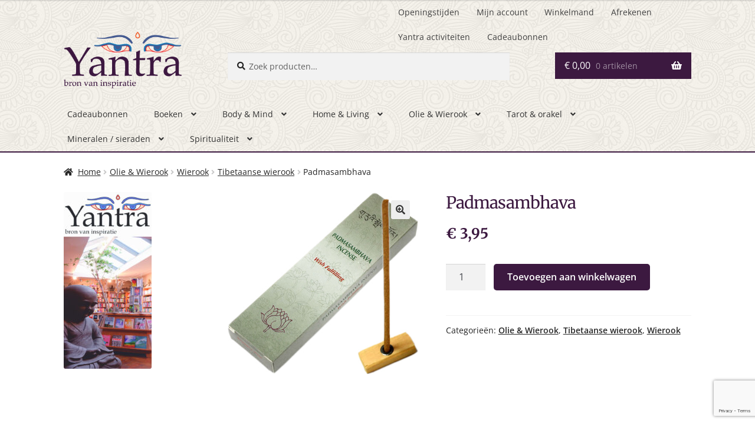

--- FILE ---
content_type: text/html; charset=utf-8
request_url: https://www.google.com/recaptcha/api2/anchor?ar=1&k=6LfhgigfAAAAAFlYm--I1HQRLPzpowafmCSYXJvZ&co=aHR0cHM6Ly93d3cueWFudHJhLm5sOjQ0Mw..&hl=en&v=7gg7H51Q-naNfhmCP3_R47ho&size=invisible&anchor-ms=20000&execute-ms=30000&cb=yucztvf36vh8
body_size: 48258
content:
<!DOCTYPE HTML><html dir="ltr" lang="en"><head><meta http-equiv="Content-Type" content="text/html; charset=UTF-8">
<meta http-equiv="X-UA-Compatible" content="IE=edge">
<title>reCAPTCHA</title>
<style type="text/css">
/* cyrillic-ext */
@font-face {
  font-family: 'Roboto';
  font-style: normal;
  font-weight: 400;
  font-stretch: 100%;
  src: url(//fonts.gstatic.com/s/roboto/v48/KFO7CnqEu92Fr1ME7kSn66aGLdTylUAMa3GUBHMdazTgWw.woff2) format('woff2');
  unicode-range: U+0460-052F, U+1C80-1C8A, U+20B4, U+2DE0-2DFF, U+A640-A69F, U+FE2E-FE2F;
}
/* cyrillic */
@font-face {
  font-family: 'Roboto';
  font-style: normal;
  font-weight: 400;
  font-stretch: 100%;
  src: url(//fonts.gstatic.com/s/roboto/v48/KFO7CnqEu92Fr1ME7kSn66aGLdTylUAMa3iUBHMdazTgWw.woff2) format('woff2');
  unicode-range: U+0301, U+0400-045F, U+0490-0491, U+04B0-04B1, U+2116;
}
/* greek-ext */
@font-face {
  font-family: 'Roboto';
  font-style: normal;
  font-weight: 400;
  font-stretch: 100%;
  src: url(//fonts.gstatic.com/s/roboto/v48/KFO7CnqEu92Fr1ME7kSn66aGLdTylUAMa3CUBHMdazTgWw.woff2) format('woff2');
  unicode-range: U+1F00-1FFF;
}
/* greek */
@font-face {
  font-family: 'Roboto';
  font-style: normal;
  font-weight: 400;
  font-stretch: 100%;
  src: url(//fonts.gstatic.com/s/roboto/v48/KFO7CnqEu92Fr1ME7kSn66aGLdTylUAMa3-UBHMdazTgWw.woff2) format('woff2');
  unicode-range: U+0370-0377, U+037A-037F, U+0384-038A, U+038C, U+038E-03A1, U+03A3-03FF;
}
/* math */
@font-face {
  font-family: 'Roboto';
  font-style: normal;
  font-weight: 400;
  font-stretch: 100%;
  src: url(//fonts.gstatic.com/s/roboto/v48/KFO7CnqEu92Fr1ME7kSn66aGLdTylUAMawCUBHMdazTgWw.woff2) format('woff2');
  unicode-range: U+0302-0303, U+0305, U+0307-0308, U+0310, U+0312, U+0315, U+031A, U+0326-0327, U+032C, U+032F-0330, U+0332-0333, U+0338, U+033A, U+0346, U+034D, U+0391-03A1, U+03A3-03A9, U+03B1-03C9, U+03D1, U+03D5-03D6, U+03F0-03F1, U+03F4-03F5, U+2016-2017, U+2034-2038, U+203C, U+2040, U+2043, U+2047, U+2050, U+2057, U+205F, U+2070-2071, U+2074-208E, U+2090-209C, U+20D0-20DC, U+20E1, U+20E5-20EF, U+2100-2112, U+2114-2115, U+2117-2121, U+2123-214F, U+2190, U+2192, U+2194-21AE, U+21B0-21E5, U+21F1-21F2, U+21F4-2211, U+2213-2214, U+2216-22FF, U+2308-230B, U+2310, U+2319, U+231C-2321, U+2336-237A, U+237C, U+2395, U+239B-23B7, U+23D0, U+23DC-23E1, U+2474-2475, U+25AF, U+25B3, U+25B7, U+25BD, U+25C1, U+25CA, U+25CC, U+25FB, U+266D-266F, U+27C0-27FF, U+2900-2AFF, U+2B0E-2B11, U+2B30-2B4C, U+2BFE, U+3030, U+FF5B, U+FF5D, U+1D400-1D7FF, U+1EE00-1EEFF;
}
/* symbols */
@font-face {
  font-family: 'Roboto';
  font-style: normal;
  font-weight: 400;
  font-stretch: 100%;
  src: url(//fonts.gstatic.com/s/roboto/v48/KFO7CnqEu92Fr1ME7kSn66aGLdTylUAMaxKUBHMdazTgWw.woff2) format('woff2');
  unicode-range: U+0001-000C, U+000E-001F, U+007F-009F, U+20DD-20E0, U+20E2-20E4, U+2150-218F, U+2190, U+2192, U+2194-2199, U+21AF, U+21E6-21F0, U+21F3, U+2218-2219, U+2299, U+22C4-22C6, U+2300-243F, U+2440-244A, U+2460-24FF, U+25A0-27BF, U+2800-28FF, U+2921-2922, U+2981, U+29BF, U+29EB, U+2B00-2BFF, U+4DC0-4DFF, U+FFF9-FFFB, U+10140-1018E, U+10190-1019C, U+101A0, U+101D0-101FD, U+102E0-102FB, U+10E60-10E7E, U+1D2C0-1D2D3, U+1D2E0-1D37F, U+1F000-1F0FF, U+1F100-1F1AD, U+1F1E6-1F1FF, U+1F30D-1F30F, U+1F315, U+1F31C, U+1F31E, U+1F320-1F32C, U+1F336, U+1F378, U+1F37D, U+1F382, U+1F393-1F39F, U+1F3A7-1F3A8, U+1F3AC-1F3AF, U+1F3C2, U+1F3C4-1F3C6, U+1F3CA-1F3CE, U+1F3D4-1F3E0, U+1F3ED, U+1F3F1-1F3F3, U+1F3F5-1F3F7, U+1F408, U+1F415, U+1F41F, U+1F426, U+1F43F, U+1F441-1F442, U+1F444, U+1F446-1F449, U+1F44C-1F44E, U+1F453, U+1F46A, U+1F47D, U+1F4A3, U+1F4B0, U+1F4B3, U+1F4B9, U+1F4BB, U+1F4BF, U+1F4C8-1F4CB, U+1F4D6, U+1F4DA, U+1F4DF, U+1F4E3-1F4E6, U+1F4EA-1F4ED, U+1F4F7, U+1F4F9-1F4FB, U+1F4FD-1F4FE, U+1F503, U+1F507-1F50B, U+1F50D, U+1F512-1F513, U+1F53E-1F54A, U+1F54F-1F5FA, U+1F610, U+1F650-1F67F, U+1F687, U+1F68D, U+1F691, U+1F694, U+1F698, U+1F6AD, U+1F6B2, U+1F6B9-1F6BA, U+1F6BC, U+1F6C6-1F6CF, U+1F6D3-1F6D7, U+1F6E0-1F6EA, U+1F6F0-1F6F3, U+1F6F7-1F6FC, U+1F700-1F7FF, U+1F800-1F80B, U+1F810-1F847, U+1F850-1F859, U+1F860-1F887, U+1F890-1F8AD, U+1F8B0-1F8BB, U+1F8C0-1F8C1, U+1F900-1F90B, U+1F93B, U+1F946, U+1F984, U+1F996, U+1F9E9, U+1FA00-1FA6F, U+1FA70-1FA7C, U+1FA80-1FA89, U+1FA8F-1FAC6, U+1FACE-1FADC, U+1FADF-1FAE9, U+1FAF0-1FAF8, U+1FB00-1FBFF;
}
/* vietnamese */
@font-face {
  font-family: 'Roboto';
  font-style: normal;
  font-weight: 400;
  font-stretch: 100%;
  src: url(//fonts.gstatic.com/s/roboto/v48/KFO7CnqEu92Fr1ME7kSn66aGLdTylUAMa3OUBHMdazTgWw.woff2) format('woff2');
  unicode-range: U+0102-0103, U+0110-0111, U+0128-0129, U+0168-0169, U+01A0-01A1, U+01AF-01B0, U+0300-0301, U+0303-0304, U+0308-0309, U+0323, U+0329, U+1EA0-1EF9, U+20AB;
}
/* latin-ext */
@font-face {
  font-family: 'Roboto';
  font-style: normal;
  font-weight: 400;
  font-stretch: 100%;
  src: url(//fonts.gstatic.com/s/roboto/v48/KFO7CnqEu92Fr1ME7kSn66aGLdTylUAMa3KUBHMdazTgWw.woff2) format('woff2');
  unicode-range: U+0100-02BA, U+02BD-02C5, U+02C7-02CC, U+02CE-02D7, U+02DD-02FF, U+0304, U+0308, U+0329, U+1D00-1DBF, U+1E00-1E9F, U+1EF2-1EFF, U+2020, U+20A0-20AB, U+20AD-20C0, U+2113, U+2C60-2C7F, U+A720-A7FF;
}
/* latin */
@font-face {
  font-family: 'Roboto';
  font-style: normal;
  font-weight: 400;
  font-stretch: 100%;
  src: url(//fonts.gstatic.com/s/roboto/v48/KFO7CnqEu92Fr1ME7kSn66aGLdTylUAMa3yUBHMdazQ.woff2) format('woff2');
  unicode-range: U+0000-00FF, U+0131, U+0152-0153, U+02BB-02BC, U+02C6, U+02DA, U+02DC, U+0304, U+0308, U+0329, U+2000-206F, U+20AC, U+2122, U+2191, U+2193, U+2212, U+2215, U+FEFF, U+FFFD;
}
/* cyrillic-ext */
@font-face {
  font-family: 'Roboto';
  font-style: normal;
  font-weight: 500;
  font-stretch: 100%;
  src: url(//fonts.gstatic.com/s/roboto/v48/KFO7CnqEu92Fr1ME7kSn66aGLdTylUAMa3GUBHMdazTgWw.woff2) format('woff2');
  unicode-range: U+0460-052F, U+1C80-1C8A, U+20B4, U+2DE0-2DFF, U+A640-A69F, U+FE2E-FE2F;
}
/* cyrillic */
@font-face {
  font-family: 'Roboto';
  font-style: normal;
  font-weight: 500;
  font-stretch: 100%;
  src: url(//fonts.gstatic.com/s/roboto/v48/KFO7CnqEu92Fr1ME7kSn66aGLdTylUAMa3iUBHMdazTgWw.woff2) format('woff2');
  unicode-range: U+0301, U+0400-045F, U+0490-0491, U+04B0-04B1, U+2116;
}
/* greek-ext */
@font-face {
  font-family: 'Roboto';
  font-style: normal;
  font-weight: 500;
  font-stretch: 100%;
  src: url(//fonts.gstatic.com/s/roboto/v48/KFO7CnqEu92Fr1ME7kSn66aGLdTylUAMa3CUBHMdazTgWw.woff2) format('woff2');
  unicode-range: U+1F00-1FFF;
}
/* greek */
@font-face {
  font-family: 'Roboto';
  font-style: normal;
  font-weight: 500;
  font-stretch: 100%;
  src: url(//fonts.gstatic.com/s/roboto/v48/KFO7CnqEu92Fr1ME7kSn66aGLdTylUAMa3-UBHMdazTgWw.woff2) format('woff2');
  unicode-range: U+0370-0377, U+037A-037F, U+0384-038A, U+038C, U+038E-03A1, U+03A3-03FF;
}
/* math */
@font-face {
  font-family: 'Roboto';
  font-style: normal;
  font-weight: 500;
  font-stretch: 100%;
  src: url(//fonts.gstatic.com/s/roboto/v48/KFO7CnqEu92Fr1ME7kSn66aGLdTylUAMawCUBHMdazTgWw.woff2) format('woff2');
  unicode-range: U+0302-0303, U+0305, U+0307-0308, U+0310, U+0312, U+0315, U+031A, U+0326-0327, U+032C, U+032F-0330, U+0332-0333, U+0338, U+033A, U+0346, U+034D, U+0391-03A1, U+03A3-03A9, U+03B1-03C9, U+03D1, U+03D5-03D6, U+03F0-03F1, U+03F4-03F5, U+2016-2017, U+2034-2038, U+203C, U+2040, U+2043, U+2047, U+2050, U+2057, U+205F, U+2070-2071, U+2074-208E, U+2090-209C, U+20D0-20DC, U+20E1, U+20E5-20EF, U+2100-2112, U+2114-2115, U+2117-2121, U+2123-214F, U+2190, U+2192, U+2194-21AE, U+21B0-21E5, U+21F1-21F2, U+21F4-2211, U+2213-2214, U+2216-22FF, U+2308-230B, U+2310, U+2319, U+231C-2321, U+2336-237A, U+237C, U+2395, U+239B-23B7, U+23D0, U+23DC-23E1, U+2474-2475, U+25AF, U+25B3, U+25B7, U+25BD, U+25C1, U+25CA, U+25CC, U+25FB, U+266D-266F, U+27C0-27FF, U+2900-2AFF, U+2B0E-2B11, U+2B30-2B4C, U+2BFE, U+3030, U+FF5B, U+FF5D, U+1D400-1D7FF, U+1EE00-1EEFF;
}
/* symbols */
@font-face {
  font-family: 'Roboto';
  font-style: normal;
  font-weight: 500;
  font-stretch: 100%;
  src: url(//fonts.gstatic.com/s/roboto/v48/KFO7CnqEu92Fr1ME7kSn66aGLdTylUAMaxKUBHMdazTgWw.woff2) format('woff2');
  unicode-range: U+0001-000C, U+000E-001F, U+007F-009F, U+20DD-20E0, U+20E2-20E4, U+2150-218F, U+2190, U+2192, U+2194-2199, U+21AF, U+21E6-21F0, U+21F3, U+2218-2219, U+2299, U+22C4-22C6, U+2300-243F, U+2440-244A, U+2460-24FF, U+25A0-27BF, U+2800-28FF, U+2921-2922, U+2981, U+29BF, U+29EB, U+2B00-2BFF, U+4DC0-4DFF, U+FFF9-FFFB, U+10140-1018E, U+10190-1019C, U+101A0, U+101D0-101FD, U+102E0-102FB, U+10E60-10E7E, U+1D2C0-1D2D3, U+1D2E0-1D37F, U+1F000-1F0FF, U+1F100-1F1AD, U+1F1E6-1F1FF, U+1F30D-1F30F, U+1F315, U+1F31C, U+1F31E, U+1F320-1F32C, U+1F336, U+1F378, U+1F37D, U+1F382, U+1F393-1F39F, U+1F3A7-1F3A8, U+1F3AC-1F3AF, U+1F3C2, U+1F3C4-1F3C6, U+1F3CA-1F3CE, U+1F3D4-1F3E0, U+1F3ED, U+1F3F1-1F3F3, U+1F3F5-1F3F7, U+1F408, U+1F415, U+1F41F, U+1F426, U+1F43F, U+1F441-1F442, U+1F444, U+1F446-1F449, U+1F44C-1F44E, U+1F453, U+1F46A, U+1F47D, U+1F4A3, U+1F4B0, U+1F4B3, U+1F4B9, U+1F4BB, U+1F4BF, U+1F4C8-1F4CB, U+1F4D6, U+1F4DA, U+1F4DF, U+1F4E3-1F4E6, U+1F4EA-1F4ED, U+1F4F7, U+1F4F9-1F4FB, U+1F4FD-1F4FE, U+1F503, U+1F507-1F50B, U+1F50D, U+1F512-1F513, U+1F53E-1F54A, U+1F54F-1F5FA, U+1F610, U+1F650-1F67F, U+1F687, U+1F68D, U+1F691, U+1F694, U+1F698, U+1F6AD, U+1F6B2, U+1F6B9-1F6BA, U+1F6BC, U+1F6C6-1F6CF, U+1F6D3-1F6D7, U+1F6E0-1F6EA, U+1F6F0-1F6F3, U+1F6F7-1F6FC, U+1F700-1F7FF, U+1F800-1F80B, U+1F810-1F847, U+1F850-1F859, U+1F860-1F887, U+1F890-1F8AD, U+1F8B0-1F8BB, U+1F8C0-1F8C1, U+1F900-1F90B, U+1F93B, U+1F946, U+1F984, U+1F996, U+1F9E9, U+1FA00-1FA6F, U+1FA70-1FA7C, U+1FA80-1FA89, U+1FA8F-1FAC6, U+1FACE-1FADC, U+1FADF-1FAE9, U+1FAF0-1FAF8, U+1FB00-1FBFF;
}
/* vietnamese */
@font-face {
  font-family: 'Roboto';
  font-style: normal;
  font-weight: 500;
  font-stretch: 100%;
  src: url(//fonts.gstatic.com/s/roboto/v48/KFO7CnqEu92Fr1ME7kSn66aGLdTylUAMa3OUBHMdazTgWw.woff2) format('woff2');
  unicode-range: U+0102-0103, U+0110-0111, U+0128-0129, U+0168-0169, U+01A0-01A1, U+01AF-01B0, U+0300-0301, U+0303-0304, U+0308-0309, U+0323, U+0329, U+1EA0-1EF9, U+20AB;
}
/* latin-ext */
@font-face {
  font-family: 'Roboto';
  font-style: normal;
  font-weight: 500;
  font-stretch: 100%;
  src: url(//fonts.gstatic.com/s/roboto/v48/KFO7CnqEu92Fr1ME7kSn66aGLdTylUAMa3KUBHMdazTgWw.woff2) format('woff2');
  unicode-range: U+0100-02BA, U+02BD-02C5, U+02C7-02CC, U+02CE-02D7, U+02DD-02FF, U+0304, U+0308, U+0329, U+1D00-1DBF, U+1E00-1E9F, U+1EF2-1EFF, U+2020, U+20A0-20AB, U+20AD-20C0, U+2113, U+2C60-2C7F, U+A720-A7FF;
}
/* latin */
@font-face {
  font-family: 'Roboto';
  font-style: normal;
  font-weight: 500;
  font-stretch: 100%;
  src: url(//fonts.gstatic.com/s/roboto/v48/KFO7CnqEu92Fr1ME7kSn66aGLdTylUAMa3yUBHMdazQ.woff2) format('woff2');
  unicode-range: U+0000-00FF, U+0131, U+0152-0153, U+02BB-02BC, U+02C6, U+02DA, U+02DC, U+0304, U+0308, U+0329, U+2000-206F, U+20AC, U+2122, U+2191, U+2193, U+2212, U+2215, U+FEFF, U+FFFD;
}
/* cyrillic-ext */
@font-face {
  font-family: 'Roboto';
  font-style: normal;
  font-weight: 900;
  font-stretch: 100%;
  src: url(//fonts.gstatic.com/s/roboto/v48/KFO7CnqEu92Fr1ME7kSn66aGLdTylUAMa3GUBHMdazTgWw.woff2) format('woff2');
  unicode-range: U+0460-052F, U+1C80-1C8A, U+20B4, U+2DE0-2DFF, U+A640-A69F, U+FE2E-FE2F;
}
/* cyrillic */
@font-face {
  font-family: 'Roboto';
  font-style: normal;
  font-weight: 900;
  font-stretch: 100%;
  src: url(//fonts.gstatic.com/s/roboto/v48/KFO7CnqEu92Fr1ME7kSn66aGLdTylUAMa3iUBHMdazTgWw.woff2) format('woff2');
  unicode-range: U+0301, U+0400-045F, U+0490-0491, U+04B0-04B1, U+2116;
}
/* greek-ext */
@font-face {
  font-family: 'Roboto';
  font-style: normal;
  font-weight: 900;
  font-stretch: 100%;
  src: url(//fonts.gstatic.com/s/roboto/v48/KFO7CnqEu92Fr1ME7kSn66aGLdTylUAMa3CUBHMdazTgWw.woff2) format('woff2');
  unicode-range: U+1F00-1FFF;
}
/* greek */
@font-face {
  font-family: 'Roboto';
  font-style: normal;
  font-weight: 900;
  font-stretch: 100%;
  src: url(//fonts.gstatic.com/s/roboto/v48/KFO7CnqEu92Fr1ME7kSn66aGLdTylUAMa3-UBHMdazTgWw.woff2) format('woff2');
  unicode-range: U+0370-0377, U+037A-037F, U+0384-038A, U+038C, U+038E-03A1, U+03A3-03FF;
}
/* math */
@font-face {
  font-family: 'Roboto';
  font-style: normal;
  font-weight: 900;
  font-stretch: 100%;
  src: url(//fonts.gstatic.com/s/roboto/v48/KFO7CnqEu92Fr1ME7kSn66aGLdTylUAMawCUBHMdazTgWw.woff2) format('woff2');
  unicode-range: U+0302-0303, U+0305, U+0307-0308, U+0310, U+0312, U+0315, U+031A, U+0326-0327, U+032C, U+032F-0330, U+0332-0333, U+0338, U+033A, U+0346, U+034D, U+0391-03A1, U+03A3-03A9, U+03B1-03C9, U+03D1, U+03D5-03D6, U+03F0-03F1, U+03F4-03F5, U+2016-2017, U+2034-2038, U+203C, U+2040, U+2043, U+2047, U+2050, U+2057, U+205F, U+2070-2071, U+2074-208E, U+2090-209C, U+20D0-20DC, U+20E1, U+20E5-20EF, U+2100-2112, U+2114-2115, U+2117-2121, U+2123-214F, U+2190, U+2192, U+2194-21AE, U+21B0-21E5, U+21F1-21F2, U+21F4-2211, U+2213-2214, U+2216-22FF, U+2308-230B, U+2310, U+2319, U+231C-2321, U+2336-237A, U+237C, U+2395, U+239B-23B7, U+23D0, U+23DC-23E1, U+2474-2475, U+25AF, U+25B3, U+25B7, U+25BD, U+25C1, U+25CA, U+25CC, U+25FB, U+266D-266F, U+27C0-27FF, U+2900-2AFF, U+2B0E-2B11, U+2B30-2B4C, U+2BFE, U+3030, U+FF5B, U+FF5D, U+1D400-1D7FF, U+1EE00-1EEFF;
}
/* symbols */
@font-face {
  font-family: 'Roboto';
  font-style: normal;
  font-weight: 900;
  font-stretch: 100%;
  src: url(//fonts.gstatic.com/s/roboto/v48/KFO7CnqEu92Fr1ME7kSn66aGLdTylUAMaxKUBHMdazTgWw.woff2) format('woff2');
  unicode-range: U+0001-000C, U+000E-001F, U+007F-009F, U+20DD-20E0, U+20E2-20E4, U+2150-218F, U+2190, U+2192, U+2194-2199, U+21AF, U+21E6-21F0, U+21F3, U+2218-2219, U+2299, U+22C4-22C6, U+2300-243F, U+2440-244A, U+2460-24FF, U+25A0-27BF, U+2800-28FF, U+2921-2922, U+2981, U+29BF, U+29EB, U+2B00-2BFF, U+4DC0-4DFF, U+FFF9-FFFB, U+10140-1018E, U+10190-1019C, U+101A0, U+101D0-101FD, U+102E0-102FB, U+10E60-10E7E, U+1D2C0-1D2D3, U+1D2E0-1D37F, U+1F000-1F0FF, U+1F100-1F1AD, U+1F1E6-1F1FF, U+1F30D-1F30F, U+1F315, U+1F31C, U+1F31E, U+1F320-1F32C, U+1F336, U+1F378, U+1F37D, U+1F382, U+1F393-1F39F, U+1F3A7-1F3A8, U+1F3AC-1F3AF, U+1F3C2, U+1F3C4-1F3C6, U+1F3CA-1F3CE, U+1F3D4-1F3E0, U+1F3ED, U+1F3F1-1F3F3, U+1F3F5-1F3F7, U+1F408, U+1F415, U+1F41F, U+1F426, U+1F43F, U+1F441-1F442, U+1F444, U+1F446-1F449, U+1F44C-1F44E, U+1F453, U+1F46A, U+1F47D, U+1F4A3, U+1F4B0, U+1F4B3, U+1F4B9, U+1F4BB, U+1F4BF, U+1F4C8-1F4CB, U+1F4D6, U+1F4DA, U+1F4DF, U+1F4E3-1F4E6, U+1F4EA-1F4ED, U+1F4F7, U+1F4F9-1F4FB, U+1F4FD-1F4FE, U+1F503, U+1F507-1F50B, U+1F50D, U+1F512-1F513, U+1F53E-1F54A, U+1F54F-1F5FA, U+1F610, U+1F650-1F67F, U+1F687, U+1F68D, U+1F691, U+1F694, U+1F698, U+1F6AD, U+1F6B2, U+1F6B9-1F6BA, U+1F6BC, U+1F6C6-1F6CF, U+1F6D3-1F6D7, U+1F6E0-1F6EA, U+1F6F0-1F6F3, U+1F6F7-1F6FC, U+1F700-1F7FF, U+1F800-1F80B, U+1F810-1F847, U+1F850-1F859, U+1F860-1F887, U+1F890-1F8AD, U+1F8B0-1F8BB, U+1F8C0-1F8C1, U+1F900-1F90B, U+1F93B, U+1F946, U+1F984, U+1F996, U+1F9E9, U+1FA00-1FA6F, U+1FA70-1FA7C, U+1FA80-1FA89, U+1FA8F-1FAC6, U+1FACE-1FADC, U+1FADF-1FAE9, U+1FAF0-1FAF8, U+1FB00-1FBFF;
}
/* vietnamese */
@font-face {
  font-family: 'Roboto';
  font-style: normal;
  font-weight: 900;
  font-stretch: 100%;
  src: url(//fonts.gstatic.com/s/roboto/v48/KFO7CnqEu92Fr1ME7kSn66aGLdTylUAMa3OUBHMdazTgWw.woff2) format('woff2');
  unicode-range: U+0102-0103, U+0110-0111, U+0128-0129, U+0168-0169, U+01A0-01A1, U+01AF-01B0, U+0300-0301, U+0303-0304, U+0308-0309, U+0323, U+0329, U+1EA0-1EF9, U+20AB;
}
/* latin-ext */
@font-face {
  font-family: 'Roboto';
  font-style: normal;
  font-weight: 900;
  font-stretch: 100%;
  src: url(//fonts.gstatic.com/s/roboto/v48/KFO7CnqEu92Fr1ME7kSn66aGLdTylUAMa3KUBHMdazTgWw.woff2) format('woff2');
  unicode-range: U+0100-02BA, U+02BD-02C5, U+02C7-02CC, U+02CE-02D7, U+02DD-02FF, U+0304, U+0308, U+0329, U+1D00-1DBF, U+1E00-1E9F, U+1EF2-1EFF, U+2020, U+20A0-20AB, U+20AD-20C0, U+2113, U+2C60-2C7F, U+A720-A7FF;
}
/* latin */
@font-face {
  font-family: 'Roboto';
  font-style: normal;
  font-weight: 900;
  font-stretch: 100%;
  src: url(//fonts.gstatic.com/s/roboto/v48/KFO7CnqEu92Fr1ME7kSn66aGLdTylUAMa3yUBHMdazQ.woff2) format('woff2');
  unicode-range: U+0000-00FF, U+0131, U+0152-0153, U+02BB-02BC, U+02C6, U+02DA, U+02DC, U+0304, U+0308, U+0329, U+2000-206F, U+20AC, U+2122, U+2191, U+2193, U+2212, U+2215, U+FEFF, U+FFFD;
}

</style>
<link rel="stylesheet" type="text/css" href="https://www.gstatic.com/recaptcha/releases/7gg7H51Q-naNfhmCP3_R47ho/styles__ltr.css">
<script nonce="3GcUUJxY9K0v6mFOPVDDdw" type="text/javascript">window['__recaptcha_api'] = 'https://www.google.com/recaptcha/api2/';</script>
<script type="text/javascript" src="https://www.gstatic.com/recaptcha/releases/7gg7H51Q-naNfhmCP3_R47ho/recaptcha__en.js" nonce="3GcUUJxY9K0v6mFOPVDDdw">
      
    </script></head>
<body><div id="rc-anchor-alert" class="rc-anchor-alert"></div>
<input type="hidden" id="recaptcha-token" value="[base64]">
<script type="text/javascript" nonce="3GcUUJxY9K0v6mFOPVDDdw">
      recaptcha.anchor.Main.init("[\x22ainput\x22,[\x22bgdata\x22,\x22\x22,\[base64]/[base64]/UltIKytdPWE6KGE8MjA0OD9SW0grK109YT4+NnwxOTI6KChhJjY0NTEyKT09NTUyOTYmJnErMTxoLmxlbmd0aCYmKGguY2hhckNvZGVBdChxKzEpJjY0NTEyKT09NTYzMjA/[base64]/MjU1OlI/[base64]/[base64]/[base64]/[base64]/[base64]/[base64]/[base64]/[base64]/[base64]/[base64]\x22,\[base64]\\u003d\x22,\x22wooAbMKdYcKzMTDDnEbDmsKvNcOga8O6WcKQUnFBw4A2wosqw6JFcsOHw43CqU3DkMOpw4PCn8KAw5rCi8KMw5HCjMOgw7/[base64]/CnBrCill/MGrDjyvClATCssOlIcKlR1IvIVvChMOYOUnDtsOuw47DqMOlDQw1wqfDhSzDvcK8w75dw4oqBsKoAMKkYMKQFTfDkmfChsOqNHpxw7d5wptewoXDqnYDfkcXJ8Orw6F9dDHCjcKTcMKmF8Kgw6pfw6PDixfCmknCsB/DgMKFKcKGGXpAMixKR8KfCMOwIsOHJ2QXw7XCtn/DnsOGQsKFwrHCq8OzwrpBWsK8wo3CmhzCtMKBwobCmxV7wp5ew6jCrsKOw7DCim3DsTU4wrvChsKQw4IMwrvDoS0ewrLChWxJA8OFLMOnw7V+w6lmw7PCmMOKECNmw6xfw7vCiX7DkGjDu1HDk1wuw5lyVsK2QW/DujACdVwgWcKEwr/CmA5lw6LDmsO7w5zDgFtHNWskw7zDon7DpUUvNARfTsKTwqwEesOlw6TDhAs1HMOQwrvCiMKIc8OfIcOzwphKT8OsHRg8SMOyw7XCisKLwrFrw7s7X37CnybDv8KAw5DDh8OhIyxRYWo5A1XDjXLCpi/[base64]/CmHJZScKtwoxnw49XwrrCsMOLwpfCnsKSDMOgfhnDiMOUwonCq1F3wqs4b8K5w6ZfVMOrL17DjUTCoiYgHcKleU/DjsKuwrrCgzXDoSrCqcKvW2FKwoTCgCzCuk7CtDBFLMKUSMO7J17Dt8K5wpbDusKqRwzCgWUML8OVG8OpwqBiw7zCpMOcLMKzw5vCuTPCsg7CvnEBaMKgSyMiw7/ChQxHdcOmwrbCrXzDrSwrwodqwq0GM1HCpmjDjVHDrjrDlULDgRjCusOuwoIjw7hAw5bChElawq1SwoHCqnHCmcK3w47DlsOjWsOswq1cCAF+wo/CkcOGw5EVw6jCrMKfPBDDvgDDnEjCmMO1UcOTw5Zlw4xwwqB9w44/w5sbw7DDk8KyfcOYwoPDnMK0acKOV8KrPsKiFcO3w6zCs2waw5MgwoMuwrrDtmTDr2TCsRTDiFfCgFnCrxw9UH0nwpvCpTvDsMKHDRs0FSnCtMKOUyXDhhXDvhLCl8K9w7DDusKpPmvDshkOwrw8w5JIwqF4wop/TMK5OnFAUXnCjMKcw4VBw4MiE8OBwoF8w7vCqGbCgcKFasKpw5/Cs8KMDsKqw4nCtMO5ZcOWVcKWw43DhMOvwrUEw7UswprDgHEywrrCkgnDs8KcwoR6w6TCqsOva1bCjMOhJz3DmlXCvsKqTjPCtsOGw73Di3Aowp1gw7l2HMKICnUEfTE1w59FwpHDjlg/UcOHOcKSdsKxw7TCicKNPy7CmMOYXMKWIMKTwp4/[base64]/CrXslesKZw4lIw5hvGzQSw5PDnsONScOkcMOpwqp7wpXDvGfCiMKCIy3DtSTCiMOlwr9FMyPCmWdcwrgTw40KMl7DgsOnw7N8DnvDg8O8FRDCgVoawrXDnQzCoUHDrB99wp/CpA7DviMgBXZZwoHDjh/Dg8KNbFNpc8OQPlvCosOBw53DqSzCmsOyXWliw41Gwp91SCnCpSfCicOLw7Q9w6/CiRHCgDtzwrjDhwdCSX4iwodywpzDhMOOwrQuw5FIPMOieCJFfwAaNSvCrcO/[base64]/DsH3CuHk9wpHCpcOLw6rCk8Kqw6p6MFdAcGjCgC97bsKVbVjDhsK1XAVdTcO+wo0iJBw4WsOSw47DnQnDlMOTZMOlLsOBA8K0w7RgRwwQbQgeWDlzwobDg0sJDAtvw45Fw74gw6rDoxZMSBduJ0nCiMKpw7p0aw4AAsOEwpbDsBzDnMOaMkDDjhF4PxV/wqPCugoYwocbaEfCvMODwpjDsTLCjF/CkDYPw4rChcKqw55mwq1XY0LDvsKHw43DvcKlXMKcDsOCw55Nw70eSC7Do8KswrjCjis0f0/CvsOgc8Kxw7pOw7/[base64]/CrkXCt8OaHsOzwq3DgXgwP8K/[base64]/CrMOqYldhR8K4wpfDosOUw7szGQA1wqZYQmLCvinCusKIw5fCrMK1TsKkTBbDp3Qqw4gEw6pFwrXCljnDq8O5TDDDoGLDv8K+wrPCuyHDglzCmMOLwqFKFB3CtHYCwoZvw5lBw7FOAMO4Fi10w73Cv8KNw6bDrAPCjwfCtT3CrmbCtzxDX8OEKQhVAcKswpHDiDEVw6/CpxTDgcKMKcKdDVzDlcK6w4DDpSXDhTYew5PCiS1eVEVvwpBMHsORNMK+w7XCunDDnnLCn8ONC8OhGTwNfRQ5wrzDkMKLw47DvkVqX1fDkzZ9UcOPZERQYzvDiV/DsQwnwoQdw5sDSMKww6Vrw7IkwplzccObfUQ1FC3CmlbCsBMAV2QbRB7Dg8KWw5Uuw6jDq8Ofw41WwofCjMKRKAUnw7/[base64]/QWjDqMOyGcODaDjCscKhR8Kfw7NRfsOew7HDskssw6kfYSo8wp3DoHzDlcOcwrPDmcOQMAFww4rDq8OEwpfCu2jCtzJ+wq0tY8OZQMOqwpHCn8KawrLCpWHCmsOFKsK2d8KGw73Cg31MMl5LWcORU8KuKMKHwpzCqMOIw6Qrw7l1w43Ckw4Awo/Cq2TDhWfDgV/Ctn8Gw5zDjsKUJsKrwol3WSglwp/CrcODHEnDmUhxwpc6w4cuKMKDVE0ua8KSF33DlDgqwqpJwqPDncOrf8KxIcO4wrldwqvCtsO/Q8O0U8KiY8O9MRUkwp3DvMKEAR7DomPDjMKiBEY5WGk/Cz3Dn8OmGsOUwoRPMsKxwp1kM03DoTjCpUHDnGXCkcOLDw7DlsO0DsKiw4wnS8KmFhDCtcKBJSEmf8O8OjdNw41pXcKuISvDmsO8w7TCmBg0cMK6dS4Xwr0+w5rCjMO+KsKoTcObw75Rwq/Dj8KDw5bDgnwfX8O9wqVEwqTDpHQCw7jDvy3CmcKuwoYcwrHDlRrDsjt4w590VsKPw43CjkrDscKFwrfDtcOfw5U4I8O7wqEsO8K7dMKpaMKGwoHDmjcgw4lve1wJP3U/SDLDmMKdLAbDrcO/d8Oow77CiirDlMK3U08kAcOGcDgQbcOFESzDsiclKsK1w7/CnsKZH1zDokTDlMO5wojDnsKvY8K0wpXCrFrCj8O9wr1fwp8rMTfDjig7wpx4wpNIfkBrwonCgsKqDsOPaVXDhxMnwq7DhcO6w7bCuGhtw6/DqMKjXcKpfwtBRDPDr2UqRcKzwoXDmWkucmhYRw/Cv0jDrDoXw7Q0CXfChB7DnmpqGsOjw47CnGHDksO2Qnpiwr9kekJpw6bDkMOow4EjwpMlw5hPwr3Crx4TcEvCimAJVMK7L8KTwr/DmD3CvSjCiwg4FMKKwoN2LzHCh8KHwrnCmzPDisO1wo3Dmh5oMSfDghTDg8KpwqByw6LCrHVKwqnDpUssw5XDhEQTHsKbXMKVHMKzwrpuw5rDlMO6GX7DrjfDnS/CkkLCrUHDt33Cty/ClsK2EsKuYcKbAMKscXTCsXVrwp7CkmwoEmU9AR7CiU3CuwfCtcKRe2hUwpZKwo5mw5/Dp8O7engWw7LDusKjwr/DjsKOworDk8O3XX/CnSMzPsKWworDj3YIwrUASmrCtXtkw7jCl8KoWBfCuMK6aMOfw4DDrDoWNMOmwqDCqyZKG8O/w6Yow4xGw4DDtyrDk2AZC8OuwrgQw6ICwrUrYMOmDj3DpsKewocKYsKNOcKXD2vDncKiAyc3w5ghw53CksKQeAzDjsOPHMOvO8O7J8ObDMKdPMOqwrvCrCB/[base64]/[base64]/Tn02Z8O+w5IYXcKQd8OWw5kaLWEQf8OFQcKPw49YS8KqDMO5wq1lw5vDj0nDrcOVw4jDlSLDscOsC0vCjcKfDsK2OMO5w5TChSpPMMOzwrjDgsKFD8Oww7FWwoHCky5/wpoVTMOhwrrDicKrH8O/ekTDgj08fGFNbS3DmALCo8KNPggBw6HCiXFbwo/CssOUw4/[base64]/Cr8O+ccOGc2DCpsOJwoJ7w4IKSMOmwoDDuhnCrcKiYiVUwo5bwpXCrxzDlgDCszAnwpMSNynCj8OIwpbDhcOJR8OewqjCmB/Cizpve1nCqxUOeE9vwpHDgsOSFMKVwq8Zw5rCgX3Dt8OVN2zCjsOjwo7CskUZw5ZkwovCklHDk8OFwqhYw78qVxDCky/Cq8OHwrY4w4rCmcOawrvCrcOYVR0wwrDCmyxnOzTCqcKVEMKlOsKRwqYLZMKyecOOwrkaMg10QT0jwrDCty/DpkkkHsKicHPDr8OVFF7Cq8OiFMOSw6ZROWzChj5ZcDTDom95woNow53Dg3gIw5Y4DsK2FHIOBsODw5JRw69hejQTDsK1wo5odsOsJ8OSc8OyTH7Cs8OJw75Sw4rDvMOnwrPDgcOAQgHDs8KXIMKjHsK7XiDDqhnDssK/w63CkcO5wphkw7/CoMKAw4XCoMOSAV0zB8Otw5xnw4vCgXRbe2fDu3UiYsObw6vDs8Ozw7kxY8K+NsKGb8KEw5bCnSBOIsOyw4HCr1/DjcKUHT4qwrPDhywDJcOfbUbCnsKdw4sCwoxKw4TCmzRlw5XDksOuw5fDl25UwrHDgMKBBmFZwrrCvsKTVsKRwrJIcWAjw58gwpzCjnc8wqXCrwFxeDTDnz3CpwbCnMOUKMOXw4QvUTjDlj/DiCrCrifDi2NnwpJzwqhuw4/Crj3CiTHCncOfPH/CtlvDpMKuPsKBOFlxFWHDpVIxwozCnsKhw6fCkMOowofDoCTCnkLDvHTDkxfClsKWHsK+wqwwwpZJXGF5woTDkmRdw4gnBHx6wpIyWcOPNSLCmXx2w7w0asK3BMKswpo7wrzDqcOydMKpCsOSPSQHw5/Di8Oed19DdcKmwoMOwq/DiijDo1/DvsKfwq0PPjsVYXk7wrMFw5QYw4cTw6dJM2A8AmrChVsQwoR7wrlQw7DCjMKHw6jDlALCnsKVTRLDhWvDm8KqwqJAwoQLBRLDmMKiPCBnSE5OJzjDiWJKw7LCi8O7McOAS8KUfT0zw68/wo3Dq8O4wrVWDMOlwolYXcOpw5Mcwo0sKjF9w7LCoMOuwr/ClMK+esO9w7E4wovDgsOSw6xgwo41wo/DrHY5Nx3DksK4YMKmwoFla8OVSsKZSx/DpcOoO2ggwqXDi8OwVMO8DzjCnjvCg8OUUsKDI8OYQ8Ovwp4Ow5PDhE5yw6YyV8Ojw5fDvMOzeDsvw4/[base64]/CgU1fwrzDh8KwY0PDo2gHwpHCtz/[base64]/DlDzCj0DCscKrGiJrMngqaWV/w7orw6ZbwrzCvMK0wq55w7vCix7DkGPCrhMmIMKcKjJpC8KAPsK7wq/DksK4dxRUwqbCusOIwpRdwrXCtsK9V0HCo8OYTAbCn38VwpRWT8KPdhUewqd8w4ohw6vDi2zCnTFjwr/DhMKuw7IVesO4wr/ChcKTwrDDhgHCji18ey7Cj8OITjwwwrR7wpAGw7PDoRJGNsKKFHETfEHCiMKywqnDvklJwpJoB0IiHBQ7w54WJhQlw6p8w6sIdT5pwq3DgsKOw5/CqsK5w5JAOMOuwqvCmsK6LDPDilfCoMOsKsOVZsOpw6/[base64]/Cs8K0w6gKwozDrUnCiMKTW8KqCcKcw6LCs8K+woJZwoHCrT/CtcK1w7vCiH3Cn8O9CsOTFsO3TjvCqcKFbMOoO29lwqZBw6DDh0DDkMOdwrJRwrwPRE50w6DDhMOTw6/DjcKrwpTDk8KCwrFhwoZSJ8KFb8OIw6/[base64]/Ch07DlMO0JTFtw4vDmlZCwqVeYSXDkhhKwqrCvhnCtVVjVEBQwq/[base64]/DiEVfeTXCh8KQJsKMwrnCrcKhwrwXw5DCsMKpDFPDg8OpWk/Cn8KPWiHCsg/CocOGeGbClynCnsKrwodmYsOLasKhDMKOIQLDp8Oyb8OjHsOnZcKHwr3DhsKvS0hqw5XCssKZOVTCtcKbEMOgHcKowq10woU8QsKyw4PCssOMUcO0BQ/ChUfCvsO2wq4JwoMCw650w53Ck2/DsHbDnzbChCnDnsOxdsORwrvChMOwwrzDvMO5w4HDkAgCJ8OnPV/DugArw7bDomVxw5lROxLCm0/CmVLCjcOQZ8OOLcOvRcK+SRldJlk3wrpxNsKyw6TCuF4xw5tGw67DhsKNPcOFw5tXwq3Dgj7CgzA/[base64]/ClMOBw57CpMOkw53Dj8OeO8O1wqIWwp3CkUnDhcKiSMOWXcK7fQPDmU0Rw7sJR8OnwqHDoGtGwqYZYMKTDB3Cp8K1w4FQwpzCu28fw73CqVxiw7DDrDIWw5s2w4B/[base64]/DoX5UMAUDwqzDmhHDkgtZBR47KsORD8KuMC7CnsOaFks9RRPDqlzDrsOfw6wGwqrDs8Kewqsdw543w7vCsyfDscKAb3/CgELCh1k7w6PDtcK0wr9OYMKlw7HCp14Fw7nCvsKTwq42w4LDrktaN8OqfXbCisK/BMKKwqEhw4giQ0rDh8K1CwXCgVlUwoYMRcOKwp3DnSDDkMKlwppfwqDDuTAVw4UHwqvDtxfDoEfDpMKqw6nDuS/DsMO1woTCrMONwqJFw67DsS5MUFV4wpZIZsKCR8K5KcOSwoh6Xh/Cp1bDnTbDmcOXAXrDrcKHwobCqAIbw6DCqcOlKSjDnlpyXMKCSF3DgAw0GFpFDcODJUsVb2fDrBDDjGfDvsOcw73DlsOyOcOuaijCsMKqOXteLcOEw49VQUbDrmZFUcKZw6XCucK/OcOKw5jDsU/[base64]/CqApdw4/DqMKvAW9+w4HDiAQQwrTCmHUIw6DClcKVd8K9w4xTwpMDWsO0GDHDlsK/ecOeTwDDm2djIW55OmvDhGpkBXrDgMOpFXQZw6VbwrMTXww6DMOBw6nCv1XCj8KiaBbCv8O1I30Pw4gVwoBIDcK+V8OZw6oXwoXDs8K+woUvwrkXw61uS3/DpUjClMOUeUd7wqPCpi7CuMKDwpQgIMOWw6rCln82JsKnIlnCscOMXcOKw6M3w7huwp1fw4IdJMOEQTxLwpFBw6vCj8OubF8Jw4XCj0gZM8K+w4LCk8OGw74MEDfChMKqYsOnHTrDjiHDlkfCv8KlEDfDix/[base64]/CvAfDjsOFw7TCnAcrC1/CrVgbw5jCmMKnWmBWRGbDgT0yWcK7wr/CvkLCsiHCj8O+wrDDpQLCi03Ch8K0wovDvsKtQMOAwqVpDU4ORjDCh1/CunNew47DpMOuVAwhCsO9wovCvmPCsS9qw6/Dqm18VcKGDUvDnyLCkMKeJ8Orex/Du8ONT8OHMcKLw5bDjgoXG1/[base64]/CrcKXwqDCszZWworDlsOKw7cZVVduw63DhBPCsn5vw6nDol/Ckhphw6LDuy/CtT0lw6nCqRbDp8OSPcKuUMKCwpfCsR/ClMONe8KJfnYSwoTDm3fDnsOzw6vCgcKQQcOOwq3Du2dqHMKcw6HDlMKNV8Obw5zCjMOcA8Kkwq54w6BfRjE+BsOCRcKpwrFVw5w8wrxNElhtfD/[base64]/DicK8d8OFwplUQsK7w4XCvsKmVhHCssKbwpFzw5zCpsO0YAwqF8KYwobDpsKFwpgTBW55MxljwrfCtsKFwqbCosKdVsKiBsOEwp/[base64]/CvCRAw43DticvMsOVw7DClirDhiRRwpQ7w5rClsK2w4RLMVVpB8KVGcKkDsOwwptAw7/CvsKsw4NLKhxATcKBOlUSY3IawqbDuQ7Cgid3ZSY4w6/CqWUFw5/CjCpZw7TDu3rDrMKNcMOjJlARw7/CqcK1wqDCk8O8wr3Dh8KxwoPDpMOfwovDgxbDiGoVw41two3CkUzDgMKuR3EnUzEBw6QPeFhSwpEvDsOWPCd0UCLCn8Kxw6vDvsKWwotQw7A4wqRBZGTDqVfCr8KhfAZ7wohxesOeesKuwocVTsKdwqgAw58lAW1jw6N9wowddMOBcmvCmQ/DkSsBwr3DocKnwrHCusKmw4HDog/CmnTDucK8PcKxwoHDgcORG8KQw4jDihNrwqtKKcKhw4tTw619wqrDt8K1LMOzw6FywpwdbhPDgsOPwpnDnhoIwrHDo8KbG8KLwoMTwrbChy/CqMO0woHCh8KHNEHDkTbDlsKgw78hwqbDpsKBwoVFw5wQIn7DpUrCjl/DosOOMsK3w5QRHy7DqMOvwoRfAT/DrsKCwrjDvALCnMOQw4PDgcOcbDpEWMKIKy/[base64]/CrXMeDj/DusKAw4rDm8OuwrDDlsKXLzl5w4w+A8KAB0/DncK5w69Kw4TCn8OJEMOMwoPCiH8Fw7/Ch8OJw7trCBpowqLDjcKXVSYyaETDk8OGwpDDohpdNMKxwr3DhcOEwqrCp8KuMhvDk0jDr8OBDsOcwrxnNWkrYRfDj0BkwpnDuV9SUcOnwrTCqcOISgg/[base64]/[base64]/DtSzCsEPCrsOCw4jDtMOEFcKjEMKjwpc3WVtzIcKBw5bChMOpRsOHHg9xDsOIwqgawq3DhD9bwozDicKzwrwiwrMjwoXCigrCmETDmEzCtMKnWMKISCR/wo7DgiXDsRckXBvCgjjCiMODwqHDtMObZGRiwoTDjMK3b0bDjsO+w7kLw4pMYMKCMMORJcKbwohRQcKmwqh3w5vCnHxTCilbAcO9wplLE8ONYxoTL1IHQcKyScObwp4aw7EMwpRUdcOeLsKXfcOOWljCgA9fw5Ngw7/DrMKVDTpRcMKGwr4Rdl3DlkPDuT/DrS8dNATCgXo3DsOjdMKIbW3DhcKywoPCrRrDpsOWw6M5R2tOw4Jww5DCvTFWw4jDmQU7QQrCscOYdypWw4Ftwrg5w7rCgg9/wrfDqcKkKz82HA5Dw7gDwpbDnSsMUsO6eDgtw4XCk8OqU8OzGHPCmcOzIMKywpfDjsOmSjZ4XnEIw4TCgy8WwoTCgMOewojCusOSMwzDl3lyc3w5w4jDksK5UzZzwqLCkMOXXiI/bsKNdDJ1w7pLwox4EcOiw45FwqXCjDTCscO/EMOVLnYwG0MBZcOJwrQUC8OPwqYBwrYnTR8+wrnDh0d7wr7Do27DvMKYI8Knwp5UY8KbBcOMWMOiw7fDmltjw43Cg8Ktw5g5w7zDvcOTw6jChU3ClsOlw4QYKxzDpsO9UTs/[base64]/DsTc6wq8mf8OiwqnDkcOSwpjDmAPCqj96DMO0dTF0wpTDj8K1P8Kfw417w40xw5DDmHjDpsOHW8OTUgUQwqtHw6YsR21BwoJUw5DCpzMxw7tZesORwr3DjcOlwpNtfMO/QRMTwoorXsOYw4rDtBjDqk0sPSFhwpI9wpPDicK4w43Dj8K9w4vDn8KBVMOawrvDowceYcKwdcK8w6Rrw4TDs8KVTHjDj8KyBgPCusK4TsKxBghnw4/CtBjDgnfDlcKYw7XDtMKxLU8gfsKxw4I7SBFiw4HDhWYaScKNw5LCpcKvN1LDtxxmRhHCvizDoMKrwqzCohnDjsKjw6fCs0fCohfDgGMra8OEFUc+M0/Doj5HfV4MwrHCnsO2NSpiZRPDscKZwqsKXB8OYi/CjMOzwrvDs8KBw5zCpivDlsOvw4fDiAs8w5rDj8O/woTCqcKVD0DDhsKGw59Zw6IzwpHDlcO6w5hWw4xzNVpwFMOvEXXDrSPCtsOQaMOhE8KZw4nDnsOuB8K1w5dMKcOfOWfChgMbw40IWsOLGMKEVVIFw4wOPsKyP0bDiMKtKRfDn8OlIcOMTkTCrnRcPwfCtTTCqCNGBMK+RTcmw5XDvwPDrMOHwoxTwqF7wp/[base64]/DuhjCm18yInfCiBbDhHHDq3TDpFsZERlFNWHDsyouKk5iw5dJbcOgelkYQFrCrEhjwrsIYMOxccOmcUtud8OswrXCgkVgVMK5UsOXb8OvwqMbwrJQwrLCoFMfwoNhwo/CoSrDpsOTVU3DrzpAw5zDgcKFwoF1w5pYwrRUT8O/w4hOw6zDqTzDt3QXODxawpbCkcOgTMOwfcONZsOSw7nCkV7Ch1zCpcKrVlsPclXDlR9+PMOwAzBSIsKbOcKnc1chOw9Ac8Okw7Yew61dw4nDpsKwEMOpwpdPw4TDjkY/w7NTSsK/wqEnRmIyw4suUsOnw7ZVEMKiwpPDisOhwq0pwqA0wplaX3UaL8ORw7U5AMKbwr7DocKdw4Z6IcKiDE8LwpQlScKbw7LDtjZxw4zDtXJJw5hGwpfDuMOgwo3Cn8Kgw6TDmnRfwoXCshYsNyzCvMKUw5kYMEdyK0fCoALCpEBUwqRewpDDv1MiwqLCrR/DpFHDjMK5JijCoHzDnzsudhnCjsK9Ughgw7rDoRDDpk/DvntFw7LDusO+wo/DtBx3w60tZ8OuC8OFw5jCosOSacO7ecOrwo/DgsKHB8OcP8OUNcOkwqbClsK1w4Yfwq/DgCA/wr5ZwrAcw4F/wqrDnRrDgi7Dk8OWwp7Dg2cJwozDm8OkHURlwpDDn07ChynDgUvCrG8Kwq9Ww7ALw5EjCQJGC3tADMObKMO5wr8mw63CrEhtBjcDw5LCqcOYHsOeVkMuw7vDtMKzw7DDlsOqwp4Tw6zDj8OdOMK7w6XCs8Onaw97w5fCiWjCqw3CiGfCgD7Cm1jCgnQ5f2I/woBewoTDvE9lwq/[base64]/Djzh+NcOpP8KKwo/[base64]/Q1w1c8Opw74SOcO6w7PCl8KCwrc7SXZowrzDuiXDlsK7QXlJJVHDvhbDsRgrQ1x2w5vDky9dOsKifMKuAj3CrcOJw5LDhzrDssOiJhbDgcOmwo19w7ccRzdVSgfCtsOqUcO+UX5POsO5w6YNwrLDui3DjXsEwonDvMO7WsOMDV7DvyhUw613wq/ChsKlCEHCu1klC8OTwoDDssOZX8OewrfCvnHDizoOTcKkbT5/e8K7aMO+wr5ew5Ixwr/Cs8K+w6bCki1vw5nCumg8UsOIwr4QNcKOBxkjYMOAw7PDicOKw7fDpHfClsKIw5rDoQHDqA7DtlvDt8Opfm3DlhrCqSPDiER/[base64]/[base64]/BcKVwonCqMO+RTEFD1rDgU0Ya8OxBU7DmiY7wr7CtMKEYMKiwqDCs03Cq8OqwoxiwrQ8acOIw73Du8O9w4JqworDlcKZwqvDsAnCmhzDqFzCicK0wovDpyfClcKqwqDDgMKKeUI2w45Qw4ZtV8KEZyzDg8KPegvDlMK0dkTCt0DDg8OrCMO/OVUIwo3DqRo6w6kiwoIfwoXDqD/DmcK1NsKBw6w6cREeAMOOQ8KhAGvCsX5LwrIjY3plwqzCt8KcUATCoXDDpsKNAFfDisOCYxU4P8KEw5bCjhxgw5zDjMKvwp/CuE8HfsOERkI3XAM3w7wMS3ZAVMOow6dGP3pKQk7DvcKJwqDCicKqw4cqeDACwrDCkmDCshrDnsOzwoA2CsOnPUtcw490LcKQwpoCP8Ouw48GwrjDvFzCsMOzP8O7AMK/MsKCJsKdbcKsw61vQi7Dp3/CszUqwqM2woRmKXwCPsK9Y8OnN8OGWcOiSMO0w7TDgmvCvMO9w64wesK7BMOOw45+dsKZT8KrwrvDvxBPw4E7QSDDhsKATMO/KcOOwqlyw77Cr8OKHxlxesKZJcOWdsKUchV6LcK7w6fCgBbCl8OUwrViM8KaO0cUW8OJwojCmsO2Z8OUw6AyD8Omw40EQG/[base64]/DqQXCrXF3wrPCvSwPGR/Du2BgwobDi2bDj8Kfwoc5YMKXwo9YeibDpjLDgXBaL8Ouw5IxXcOuFRUVbQl5CjXCj2JbCsOPGcO0wqMjeXMWwpU/woLCnVNdFcOCX8KFY3XDgxFLOMO5w57CmsKkHMOMw4lzw4LDhjgIFVo3DcO4FnDCn8Oiw74rOMOWwqUfFl4aw5rDo8OAwqzDscKcLsKNwp0ZWcKXw7/DmijCi8KoK8Kyw7hyw6nDuDAGbzjCicOGM1R2QsOXEh4RQzLDu1rDssO9w6fCthEeAWBqaC/[base64]/[base64]/DrsKgwrVFBMOlwq9rL8KTfsOtMcOnf3HCvj/DsMKTSU/DusKBQ3s5RcO/MFJpWMOwGCDDpsKswpMQw5PCgMKQwrUtwpIDwo7DvFjDkknCt8KZFMKpViHCkMOPVF7CkMK6dcOawqwPwqA7XUBGw78yGhjCh8KNw5XDvFVmwqxEM8KJG8OQO8K8wrcNBHRYw6bCicKiR8Kjw6PChcKJZFF+f8KKw7XDg8Ktw7PCosKKOmrCsMOvw5/Cg0zDvSnDri09XTjDiMOowr8ERMKVw7FEP8OvecOIw4sbaXHCmyrCikXDhUrDhsOHQS/[base64]/DvWh2IcKQw7d3w6l1wq1LwqpLwqXDocOQM8K0V8OTMjA3wqE7w6IJwqPDo0wJITHDqm9vEHZhw4Y8KCUMwpQ6ZyDDrMKZV1tnSwg1wqHCqDpDVMKYw4cww5TCnsO4GyRDw6/DsGRrw6MiQQrCv01tFMOww5hyw73ChMONV8OmMwjDj0hUwpzCmMKUa2N9w4LCrWkJw4zCpFjDrsKgw5oUIcKtwr9IWMOcERnDtCgUwptJw6MLwoTCpA/DuMKYC0TDgwvDpwHDoSnChUh3wr0gVEnCq2HCrFQOdcKXw5PCrcOcBg/DlRd2w6bDrsOPwpVwC3zDqMKOTMKjCMOMwo84O0/[base64]/[base64]/ClcKrwqjDmxjDqMK4a8ONw4HCskUKM8Klwp1ETMOMWTJqS8KPw7Uzwo99w6PDlCYOwrPDtE1vWVE0KsKQICknFl/DtgVODDNOHHQyOzTChhfDkyHDnzvCrMKRaAHDkH3DhUttw7fDmS8owpEcw5LDsFDCsFd5TBXCoFchworDmEbDgcOFU07DqHdYwppXG2XCvsKJw55Tw6PCoigyKjMMw4MdSMORW1/Cv8OrwrgVVcKHXsKbwo4Cwrh0wqJOw7XCjsOZDT/CuSHDoMOTeMKtwrwXw7DDjsKGw77DshPCi1rDoBYYDMKWwrcQwpEXw6F8cMOmecO5wqnDo8OacDPCq37Du8Onw4jCqFnCssKAw5tIwq1YwqAjwrVzfcOZeCPCicO9bW5XKcKww7NZeEYPw4Eowo/DqG5cUMOywoM6w4VYKcOMc8KlwrjDsMKYVlLClzjCs3XDu8O9cMKBw4IbHH/DsSnCnMOEw4XCoMKfw7jDrVLCvsOWw57Dr8OvwrnDqMK7NcORIxIPEGDCm8O7w5rCrhdCCk9+OsOKfgJ/wpHChDrChcODw5vDosOBw7TCvS3Dt11Tw4vDkC7ClBgjw5HDi8KnfsKXw53DjsOJw7gXwodYw5PCigMGw7pFw4V/J8KSw7jDgcO7McKWwrbCqhLCo8KBwo/CgMKXWmfCrMOlw6k8w4AWw4s0woUuw67DqArCvMObwpvCnMO+w4jDk8Kew6BTw6PClxDDkntDwpvDoC7CgMORAwBHTRbDvl3CvU8NBFREw4PCgMKLwprDtMKDHcKfAiAzw7V3w4FIw5XDsMKHw4UJGcOgZVo6M8OmwrIyw7Q5cwRyw4E2WMOOwoMewr/[base64]/w6zChBsrwp3CvsO6w4F9LsOZw7pPwovCjsKzwpljwqs3NFxwKcKQw4l4wqZiYX/DuMKvHDM4w50HDUrCtcOHw7dIf8KiwpbDlXAgwoBtw63DlkLDsHpTw5nDhwUCWmV2JVxFWcKBwoA2wpg9d8Ktwq8wwqMdeUfCvsK1w4IWw5gmJcONw6/DpiQ3wqPDsF/DqgNVYXYMw64XGMKSDMKhw6s+w7EwGcKGw7zCtT3ChzPCp8O/wp7CvcO6djXDjC3CmT18wrBaw41CMy9/wq/DpcKYJXB2dMOsw6l1aEENwrJuNSzCnklOR8O9wo0wwrVBPsOxdcK2Dzwzw5fDggVUC1U0XcO/wrpDf8KJwovCgV8lwoHCrcOyw5dWw7dQwovDjsKUwpnCk8ObNHPDocKIwqV6wqZ/woplwrYuR8KWcMOgw64xw5YAGivCgm3CkMKDVMOyTzEEwpA8McKEdSvCiW8FYMOMesKba8KTPMOtw6jCsMKYw6HDisO8f8OYe8OawpDDtVoKw6vDlmzDh8KkRWrCgVo2B8O/XcOmwpLChykQTMO/LMOHwrx8VcOYcBAtUQTCrgMVwrrCs8Knw7ZEwroFNHZKKh3ChmPDlsK1w6Mmckx7wpbDvjXDgQ5ZOhMoW8OJwr9yFjluDsOuw5PDosOoCMK/wqR0Q3YbFsKuw5kBOsOiwqrDsMOOW8KzDDMjwpjDonDCkMOVAyfCs8KbUEQHw5/DvWLDjlbDq3g3wp1UwqIAw6NLwrTCoCLCkiPDj0p1wqU/w7okwpTDgcKzwozCusO5EnHDqcOwYRg7w7RbwrI5wowSw40qNlV9w77Di8Opw4HDg8KYwpdPX2RQw5N8U0rCgsOTwo/CtsKiwolaw4gGXQt5ABAuY0AJwp1XwpfCr8OBwpPCmDbCicKUw7PDmyZGw7J3wpRSw73Ds3nDpMK0wrTCrcOLw7HCvAVkbMKlVsKdw5RXfMOnwprDlcORGMK7SsKTwqzDnXg8w5Nrw7/DgsOdHsOsFzrDn8OVwohEw5bDlMOlwoPDm3gbwq7Dm8O/[base64]/CvMKID2NOK8OGKsKzwoIDwrROw4c5K3vDjhHDicOXAALCvsKiXkVUw4tyZsKowrEQw5B4cW8cw4XDlT7Dgz7Dm8O5IsOCD0jDijBueMKAw7/DmsOHwqvCiDlCdRnDgUzDjsOmw43DpH7Cqy7ChcKCQT7DpW3DjHzDpj/Dk1nDj8KGwrQra8K/fWvCv3F5BATChcKAw4QhwrUqP8Oxwo5/wrzCpsOaw5YKwovDoMKEw7LCmEjDhxkCw73Dl2nCnT0ZbXhcc2wvwpJ6ZcOYwrt5wqZLwpXDqRPCskIXJwd4wozCl8OFIVgtwozDg8Oww7HCj8OsfCrDrsK3FVbCqA/CgX3DtMOCwqjCuGlVw602XiILH8K7fzbDqEY8AlnDrMONw5DCjMKsXWXDicKGw7V2PMOAw5PCpsOGw6/Ch8Oqf8OswpIJw51MwrjCisKuwrXDqMKKwrXDrsKAwojCr15uEDnCvsOYXsKeAUhuwq9ZwofClMOHwpnDlAjCu8OGwoLChAN2HRA/BlPDohDDosKFwp55w449UMKbwofCv8KDw44Yw5UCw5sgwo0nwqRIF8KjHcKtN8KNW8OHw7NoCsOYbsO9wpvDoxTCj8OvXHjCj8O+w7lmw5hTAFYPSDnDhjhLw4fCj8KRcHs3w5TCrgfDqX8LTMKhAEpfRWYGbsKrJhRaJMKGc8Ojch/DpMOfV1fDrsKdwqxPQ2/CtcKDwpzDv0fCsnrDtXVVwqXCh8KkNcO0ZMKiZXDCtMOSZ8KUwprCnBDDuD5FwqXCgMKjw4bCmXbDsQfDg8OuJcK3M3dsZsK8w5rDmcKRwrs2wpzDocO4J8OIw751wpsucDjDq8O1w5ckdCptwpkCFhnCqRDCpwfClDVLw7oIScO1wqPDuQ95woNtKVLDhAjCvMK/MGF+w5INb8OrwqkuXcK5w6AoHF/CmXbDpAJfwq3Dt8KBw5MjwoRRExnCr8OuwoTDl1AUw47CuHzCgsO2LyRUw51bccOIw6suV8OVMsK7BcKDwr/Co8O6wqgGD8OTw64DEkbDiCYPEk3Dkz9Ua8KlFsOBAg8QwotCwo/DjcOPXsOow5PDlcOqS8OhbcOCQsKQwp/DrUPDjjASQhkCwpTCisK/NsKCw5XChsKvGFscTkZEOsOGbW/DmcOrCWPCk3d1UcKIwq7DvsOiw6BWJMKsJsK0wrA9w5MVdCzCnMOIw57DnMKObiwlw44qwprCucKJdMOgFcORcMKjGsKkMnYiwpAff3oUJjLCvEJCw4/DgwcWwrhPOmVHM8OQW8KCwrwlWsKBNCBgwoZwY8K2wp8VdcK2w7JhwpB3IxrCs8K9w6V7K8Onw5YqZ8KKXCfClxbCokvCo1nCs3bCk3htLcOGLsOgwok8eiYyGcOnw6rClSpof8KRw6o3M8KZMMKGw4wlwpELwpIqw7/DumLCr8O1TMKmMsOYRSfDisK0w6dLRmnDtUhIw7UTw7TDpnkzw7wZehZZT23DlHMVKsOQIcKYw7ApVsO5w5/CjsOdwpspPgPCoMK5w7zDqMKaZcKLFAhREGwRwqscw5k8w6R/wqnCkR7Cu8KKw6gswrhJHMOTMwvCozlJwofCu8O8wonChyDCtnMlXcKJU8KTIsOTScKeCkHCmSkMCDc8VXnDiTN6wrHCisOOGMOowqlRTsOcdcKsEcKhDWZSZBJ5GxfCtVQpwrZ1w43DrFt3ScKMw5TDusO/[base64]/[base64]/DgWZpw5ZmbMO0w5xBXW/Dhz8OAFJ8wp08w45FOsO2OBIFdsOrfBfDlk4cTMOgw5ESwqLCicOJYMK7w5TDvcK3w6wiXx/Do8KswoTCiTzCulwdw5ANw6F/[base64]/DmcKpY8K+S8K1w48ZWMO2J8KDUW/[base64]/CiwxOw6B3W0nCll4qwpQuMBjDlsKMwofDpsKfwrLDrA1bw5fChsOPAsOGw7V1w4IKGsK6w71gIsO0wqrDnXjDi8K8w53CthU3esKzwoNXGRzDnMKdEGjDgMOMEnV2aDjDrWnCqGxMw4sGM8KpU8OPwr3CvcKiAEfDnMO2wo/DmsKaw7N2w6N5bMKXw5DCsMKfw5zDvmTChMKZYSBfQTfDssKywqdmKTcJw6PDlB5rA8KEw5sUZsKMZlDCmRfCumLDkG0UCWHDn8Opw6NVPcOnTxLCg8KbTmh+wqzCpcOawq/DhDzDnVoWwpx0acO5Z8O/[base64]/CqMONKDXCmMOrw5rDiX3DjsKBK2c6wqJOw788YsKUwpBCDn3CqAViw5kFWcO2VV/CvnnChG3CikZoKcKcEMKXVMOFJcOia8Ozw5ErH216FRzCvsOsSGjDv8K4w7/DkQzCj8OOw697AC3DoXbCk31VwqMCZMKnbcOxwodkbVAxX8OVwrRiPMOtKEbDkHrDrwsAUilhRcOhw7ggeMKpwrNswrVlwqfCp1J5w51SWAXDqsOocMOeBAPDvhcXO0jDtmXCu8OsTsOkADgIa1TDuMOjw5HDvC/ChB0+wpnCpmXCuMKCw7TCscOyTcOfw6DDisO1ThAWBcKyw4DDl1J0w6nDjFvDr8KZBF7DrhdnTGEQw6/[base64]/DjcO/TFXCk8Kpw43Crnd6wqPCnsKdCcOSc8KfBWXCi8KudcOnQFdew5sKw6jCjcK/DsKdIcOlwp/CiR3CqWlVw5DCjRDDmyNEwqTDuz5RwqMJbk0+wqVdwr5EXUnDvQrDpcK7w7zClzjCvMKgCMK2C3ZBT8K4GcONwpDDk1DCvcKDNsKyOx/CncKbwoHCs8OqDAnDkcK5RsODw6BKwrDDucKewqvCj8OlEWjCknnDjsKbw647w5vCgMKFJm8uKHBrwpDCgVIddBTCiQZLwr/DpMOjw4UVC8O7w7l0wqwMwoQ9QwHCnsKJwo8pccKDw4lxH8K6w6M8wrbCpD47CMKcw7/DlcOjw7hAw6zDuQjDtyQIBRQRZmfDnsO1w6ZZVB8Hw4jDkMOEw4TCkWTCn8KjaG44wpbDn2EyKcKfwrLDvcOlasO0GsOfwqDDlk15O3/[base64]/DrUvCjlp7c8KRKyQoMC/CrsOgBz/[base64]/CujzDncKCw5RlasKGdsK8wq5BHxrCnmXCq2U0wph5MTbCvcKGw4jDsAwLLC1lwoAbwrg8wqlpISnDnkDDpEVHwpNmw6sHw4B5w5rDiCTDn8OowpPDv8KlMhgyw5HDlhLDtMOSwrvCqWTDvBdsUTsSw5fDjUzDlBhMccKvIsOKwrY8GsOSwpXCq8K/[base64]/wrdLFhVmIMO4w68XZEw1ZAzDnWPDrwQjw7rCnFrDqcOBY2NCTsKfwonDoh3CmiokVBrDqsOKwrEPwqdIGcOiw4PDsMKlw7HDocOKwpDDucK7PMOxw47CgT/ChMKmwqYvUMKuJE9aw7PCkcOvw7fCrATDjE1cw7/DtnMDw7lIw47CjsOkEjHCqMKYw75qw4PDmFsfADzCrEHDj8Kbw6vCr8KzPMKkw5pNR8Kew6zDkMKvdErClA7CtU5a\x22],null,[\x22conf\x22,null,\x226LfhgigfAAAAAFlYm--I1HQRLPzpowafmCSYXJvZ\x22,0,null,null,null,0,[21,125,63,73,95,87,41,43,42,83,102,105,109,121],[-1442069,466],0,null,null,null,null,0,null,0,null,700,1,null,0,\[base64]/tzcYADoGZWF6dTZkEg4Iiv2INxgAOgVNZklJNBoZCAMSFR0U8JfjNw7/vqUGGcSdCRmc4owCGQ\\u003d\\u003d\x22,0,1,null,null,1,null,0,1],\x22https://www.yantra.nl:443\x22,null,[3,1,1],null,null,null,1,3600,[\x22https://www.google.com/intl/en/policies/privacy/\x22,\x22https://www.google.com/intl/en/policies/terms/\x22],\x22F5EngH8GRN2rotbvaNxA+902+xt8Pnt7bh0SqYZDf9M\\u003d\x22,1,0,null,1,1767247437555,0,0,[179,242,8],null,[123],\x22RC-C7k3sUMhWrBqfw\x22,null,null,null,null,null,\x220dAFcWeA4RQn5PWMD2MQ4MHQpsyiCDKqyFtP8oe_i7JHFMMCLeBs-5QFIx1xjGNjiw_Rl6KXdMJSKANxncAK6aSxN3tpOreocxgg\x22,1767330237367]");
    </script></body></html>

--- FILE ---
content_type: text/css
request_url: https://www.yantra.nl/wp-content/themes/yantra/style.css?ver=1.0
body_size: 1404
content:
/* 
Theme Name: Yantra Theme 
Version: 1.0 
Description: Yantra theme for Woo. 
Author: Frissekom
Author URI: https://www.frissekom.nl 
Template: storefront 
*/

#masthead {
	background-image: url('images/pattern.jpg');
	background-position: center top;
	padding-top: 0;
	border-bottom: 2px solid #3c1940;
}

/* Site branding */
.site-header .site-branding {
	margin-top: -30px;
}

.site-header .site-branding img {
	max-width: 200px;
}

/* Primary navigation */
.woocommerce-active .site-header .main-navigation {
	margin: 0;
	width: 100%;
	float: none;
	font-size: 14px;
}

.main-navigation ul:not(.sub-menu) > li > a {
	border-radius: 10px 10px 0 0;
	padding: 10px 20px;
}

.main-navigation ul li.current-menu-item > a {
	background-color: #3c1940;
	color: #fff !important;
}

.main-navigation ul li:hover a {
	background-color: #3c1940;
	color: #fff;
}

.main-navigation ul.sub-menu > li:hover > a {
	background-color: #cdb066 !important;
	color: #3c1940 !important;
}

/* Secondary navigation */
.secondary-navigation {
	width: 100%;
	margin: 0 !important;
	float: right !important;
}

/* Site search */
.woocommerce-active .site-header .site-search {
	float: left;
	width: 45%;
	margin-top: 5px;
	margin-bottom: 0;
}

/* Cart */
#site-header-cart {
	float: right;
}

.site-header-cart .cart-contents {
	margin-top: 5px;
	background-color: #3c1940;
	padding-bottom: 16px;
	color: #fff;
	padding: 10px 16px;
}

/* Footer */
#colophon {
	background-color: #f5f0e4;
  border-top: 4px solid #cbab5c;
}

/* Breadcrumbs */
.storefront-breadcrumb {
	margin-bottom: 0;
}

/* buttons */
button, 
input[type="button"], 
input[type="reset"], 
input[type="submit"], 
.button, 
.widget a.button {
	background-color: #cbab5c;
	border-radius: 5px;
	color: #fff;
}

button:hover, 
input[type="button"]:hover, 
input[type="reset"]:hover, 
input[type="submit"]:hover, 
.button:hover, 
.widget a.button:hover {
	background-color: #3c1940;
	color: #fff;
}

button.alt, 
input[type="button"].alt, 
input[type="reset"].alt, 
input[type="submit"].alt, 
.button.alt, 
.widget-area .widget a.button.alt {
	background-color: #3c1940;
}

.added_to_cart.alt, 
.added_to_cart, 
.widget a.button.checkout {
	background-color: #3c1940;
	color: #fff;
}

.added_to_cart.alt:hover, 
.added_to_cart:hover, 
.widget a.button.checkout:hover {
	background-color: #cbab5c;
}


ul.products li.product img {
    max-height: 150px;
    width: auto;
}

/* Products */
.site-main ul.products li.product {
	transition: 250px box-shadow ease-in;
}
.site-main ul.products li.product:hover {
	box-shadow: 0 0 15px rgba(0,0,0, 0.25);
}

ul.products li.product h2, 
ul.products li.product h3, 
ul.products li.product .woocommerce-loop-product__title {
	min-height: 50px;
	color: #3c1940;
}

ul.products li.product .price {
	font-weight: 700;
	font-family: Merriweather, sans-serif;
	font-size: 18px;
	color: #3c1940;
}

.single-product div.product p.price {
	font-weight: 700;
	font-family: Merriweather, sans-serif;
	font-size: 24px;
	color: #3c1940;
	margin: 15px 0;
}

/* Social media icons */
.secondary-navigation a[href*="dribbble.com"], .secondary-navigation a[href*="facebook.com"], .secondary-navigation a[href*="flickr.com"], .secondary-navigation a[href*="foursquare.com"], .secondary-navigation a[href*="plus.google.com"], .secondary-navigation a[href*="instagram.com"], .secondary-navigation a[href*="linkedin.com"], .secondary-navigation a[href*="pinterest.com"], .secondary-navigation a[href*="reddit.com"], .secondary-navigation a[href*="tumblr.com"], .secondary-navigation a[href*="twitter.com"], .secondary-navigation a[href*="vimeo.com"], .secondary-navigation a[href*="wordpress.com"], .secondary-navigation a[href*="wordpress.org"], .secondary-navigation a[href*="youtube.com"], .secondary-navigation a[href*="mailto:"], .secondary-navigation a[href*="twitch.tv"], .secondary-navigation a[href$="/feed/"] {
  text-indent: -9999px; }

.secondary-navigation a[href*="dribbble.com"]:after, .secondary-navigation a[href*="facebook.com"]:after, .secondary-navigation a[href*="flickr.com"]:after, .secondary-navigation a[href*="foursquare.com"]:after, .secondary-navigation a[href*="plus.google.com"]:after, .secondary-navigation a[href*="instagram.com"]:after, .secondary-navigation a[href*="linkedin.com"]:after, .secondary-navigation a[href*="pinterest.com"]:after, .secondary-navigation a[href*="reddit.com"]:after, .secondary-navigation a[href*="tumblr.com"]:after, .secondary-navigation a[href*="twitter.com"]:after, .secondary-navigation a[href*="vimeo.com"]:after, .secondary-navigation a[href*="wordpress.com"]:after, .secondary-navigation a[href*="wordpress.org"]:after, .secondary-navigation a[href*="youtube.com"]:after, .secondary-navigation a[href*="mailto:"]:after, .secondary-navigation a[href*="twitch.tv"]:after, .secondary-navigation a[href$="/feed/"]:after {
    text-indent: 0;
    display: block;
    float: left; }

.secondary-navigation a[href*="dribbble.com"]:after, .secondary-navigation a[href*="facebook.com"]:after, .secondary-navigation a[href*="flickr.com"]:after, .secondary-navigation a[href*="foursquare.com"]:after, .secondary-navigation a[href*="plus.google.com"]:after, .secondary-navigation a[href*="instagram.com"]:after, .secondary-navigation a[href*="linkedin.com"]:after, .secondary-navigation a[href*="pinterest.com"]:after, .secondary-navigation a[href*="reddit.com"]:after, .secondary-navigation a[href*="tumblr.com"]:after, .secondary-navigation a[href*="twitter.com"]:after, .secondary-navigation a[href*="vimeo.com"]:after, .secondary-navigation a[href*="wordpress.com"]:after, .secondary-navigation a[href*="wordpress.org"]:after, .secondary-navigation a[href*="youtube.com"]:after, .secondary-navigation a[href*="twitch.tv"]:after {
    font-family: "Font Awesome 5 Brands";
    font-weight: 400; }

.secondary-navigation a[href*="mailto:"]:after, .secondary-navigation a[href$="/feed/"]:after {
    font-family: "Font Awesome 5 Free";
    font-weight: 900; }

.secondary-navigation a[href$="/feed/"]:after {
  content: "\f09e";
  color: #ff9900; }
.secondary-navigation a[href*="twitch.tv"]:after {
  content: "\f1e8";
  color: #6441A5; }
.secondary-navigation a[href*="mailto:"]:after {
  content: "\f0e0"; }
.secondary-navigation a[href*="youtube.com"]:after {
  content: "\f167";
  color: #bb0000; }
.secondary-navigation a[href*="wordpress.com"]:after, .secondary-navigation a[href*="wordpress.org"]:after {
  content: "\f19a";
  color: #0073aa; }
.secondary-navigation a[href*="vimeo.com"]:after {
  content: "\f194";
  color: #aad450; }
.secondary-navigation a[href*="tumblr.com"]:after {
  content: "\f173";
  color: #32506d; }
.secondary-navigation a[href*="reddit.com"]:after {
  content: "\f231"; }
.secondary-navigation a[href*="twitter.com"]:after {
  content: "\f099";
  color: #00aced; }
.secondary-navigation a[href*="dribbble.com"]:after {
  content: "\f17d";
  color: #ea4c89; }
.secondary-navigation a[href*="facebook.com"]:after {
  content: "\f09a";
  color: #3b5998; }
.secondary-navigation a[href*="flickr.com"]:after {
  content: "\f16e";
  color: #ff0084; }
.secondary-navigation a[href*="foursquare.com"]:after {
  content: "\f180";
  color: #0072b1; }
.secondary-navigation a[href*="plus.google.com"]:after {
  content: "\f0d5";
  color: #dd4b39; }
.secondary-navigation a[href*="instagram.com"]:after {
  content: "\f16d";
  color: #517fa4; }
.secondary-navigation a[href*="linkedin.com"]:after {
  content: "\f0e1";
  color: #007bb6; }
.secondary-navigation a[href*="pinterest.com"]:after {
  content: "\f231";
  color: #cb2027; }
